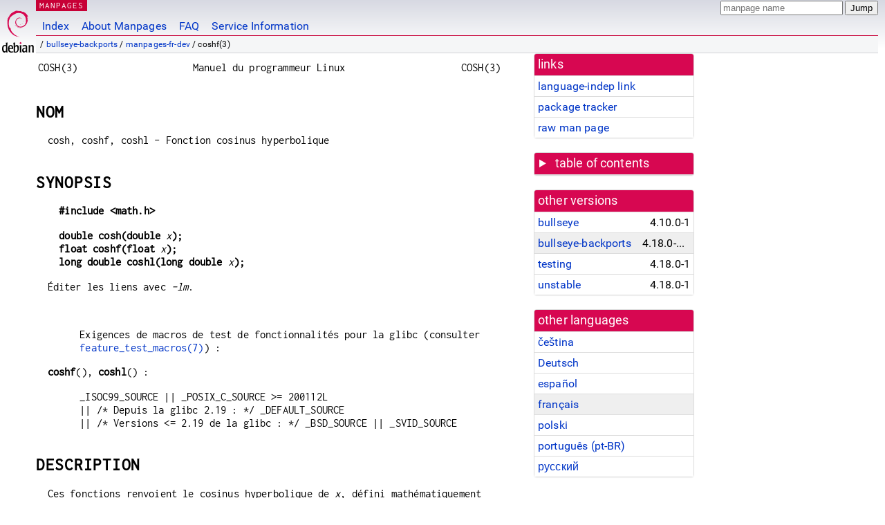

--- FILE ---
content_type: text/html; charset=utf-8
request_url: https://manpages.debian.org/bullseye-backports/manpages-fr-dev/coshf.3
body_size: 6629
content:
<!DOCTYPE html>
<html lang="fr">
<head>
<meta charset="UTF-8">
<meta name="viewport" content="width=device-width, initial-scale=1.0">
<title>coshf(3) — manpages-fr-dev — Debian bullseye-backports — Debian Manpages</title>
<style type="text/css">
@font-face {
  font-family: 'Inconsolata';
  src: local('Inconsolata'), url(/Inconsolata.woff2) format('woff2'), url(/Inconsolata.woff) format('woff');
  font-display: swap;
}

@font-face {
  font-family: 'Roboto';
  font-style: normal;
  font-weight: 400;
  src: local('Roboto'), local('Roboto Regular'), local('Roboto-Regular'), url(/Roboto-Regular.woff2) format('woff2'), url(/Roboto-Regular.woff) format('woff');
  font-display: swap;
}

body {
	color: #000;
	background-color: white;
	background-image: linear-gradient(to bottom, #d7d9e2, #fff 70px);
	background-position: 0 0;
	background-repeat: repeat-x;
	font-family: sans-serif;
	font-size: 100%;
	line-height: 1.2;
	letter-spacing: 0.15px;
	margin: 0;
	padding: 0;
}

#header {
	padding: 0 10px 0 52px;
}

#logo {
	position: absolute;
	top: 0;
	left: 0;
	border-left: 1px solid transparent;
	border-right: 1px solid transparent;
	border-bottom: 1px solid transparent;
	width: 50px;
	height: 5.07em;
	min-height: 65px;
}

#logo a {
	display: block;
	height: 100%;
}

#logo img {
	margin-top: 5px;
	position: absolute;
	bottom: 0.3em;
	overflow: auto;
	border: 0;
}

p.section {
	margin: 0;
	padding: 0 5px 0 5px;
	font-size: 13px;
	line-height: 16px;
	color: white;
	letter-spacing: 0.08em;
	position: absolute;
	top: 0px;
	left: 52px;
	background-color: #c70036;
}

p.section a {
	color: white;
	text-decoration: none;
}

.hidecss {
	display: none;
}

#searchbox {
	text-align:left;
	line-height: 1;
	margin: 0 10px 0 0.5em;
	padding: 1px 0 1px 0;
	position: absolute;
	top: 0;
	right: 0;
	font-size: .75em;
}

#navbar {
	border-bottom: 1px solid #c70036;
}

#navbar ul {
	margin: 0;
	padding: 0;
	overflow: hidden;
}

#navbar li {
	list-style: none;
	float: left;
}

#navbar a {
	display: block;
	padding: 1.75em .5em .25em .5em;
	color: #0035c7;
	text-decoration: none;
	border-left: 1px solid transparent;
	border-right: 1px solid transparent;
}

#navbar a:hover
, #navbar a:visited:hover {
	background-color: #f5f6f7;
	border-left: 1px solid  #d2d3d7;
	border-right: 1px solid #d2d3d7;
	text-decoration: underline;
}

a:link {
	color: #0035c7;
}

a:visited {
	color: #54638c;
}

#breadcrumbs {
	line-height: 2;
	min-height: 20px;
	margin: 0;
	padding: 0;
	font-size: 0.75em;
	background-color: #f5f6f7;
	border-bottom: 1px solid #d2d3d7;
}

#breadcrumbs:before {
	margin-left: 0.5em;
	margin-right: 0.5em;
}

#content {
    margin: 0 10px 0 52px;
    display: flex;
    flex-direction: row;
    word-wrap: break-word;
}

.paneljump {
    background-color: #d70751;
    padding: 0.5em;
    border-radius: 3px;
    margin-right: .5em;
    display: none;
}

.paneljump a,
.paneljump a:visited,
.paneljump a:hover,
.paneljump a:focus {
    color: white;
}

@media all and (max-width: 800px) {
    #content {
	flex-direction: column;
	margin: 0.5em;
    }
    .paneljump {
	display: block;
    }
}

.panels {
    display: block;
    order: 2;
}

.maincontent {
    width: 100%;
    max-width: 80ch;
    order: 1;
}

.mandoc {
    font-family: monospace;
    font-size: 1.04rem;
}

.mandoc pre {
    white-space: pre-wrap;
}

#footer {
	border: 1px solid #dfdfe0;
	border-left: 0;
	border-right: 0;
	background-color: #f5f6f7;
	padding: 1em;
	margin: 1em 10px 0 52px;
	font-size: 0.75em;
	line-height: 1.5em;
}

hr {
	border-top: 1px solid #d2d3d7;
	border-bottom: 1px solid white;
	border-left: 0;
	border-right: 0;
	margin: 1.4375em 0 1.5em 0;
	height: 0;
	background-color: #bbb;
}

#content p {
    padding-left: 1em;
}

 

a, a:hover, a:focus, a:visited {
    color: #0530D7;
    text-decoration: none;
}

 
.panel {
  padding: 15px;
  margin-bottom: 20px;
  background-color: #ffffff;
  border: 1px solid #dddddd;
  border-radius: 4px;
  -webkit-box-shadow: 0 1px 1px rgba(0, 0, 0, 0.05);
          box-shadow: 0 1px 1px rgba(0, 0, 0, 0.05);
}

.panel-heading, .panel details {
  margin: -15px -15px 0px;
  background-color: #d70751;
  border-bottom: 1px solid #dddddd;
  border-top-right-radius: 3px;
  border-top-left-radius: 3px;
}

.panel-heading, .panel summary {
  padding: 5px 5px;
  font-size: 17.5px;
  font-weight: 500;
  color: #ffffff;
  outline-style: none;
}

.panel summary {
    padding-left: 7px;
}

summary, details {
    display: block;
}

.panel details ul {
  margin: 0;
}

.panel-footer {
  padding: 5px 5px;
  margin: 15px -15px -15px;
  background-color: #f5f5f5;
  border-top: 1px solid #dddddd;
  border-bottom-right-radius: 3px;
  border-bottom-left-radius: 3px;
}
.panel-info {
  border-color: #bce8f1;
}

.panel-info .panel-heading {
  color: #3a87ad;
  background-color: #d9edf7;
  border-color: #bce8f1;
}


.list-group {
  padding-left: 0;
  margin-bottom: 20px;
  background-color: #ffffff;
}

.list-group-item {
  position: relative;
  display: block;
  padding: 5px 5px 5px 5px;
  margin-bottom: -1px;
  border: 1px solid #dddddd;
}

.list-group-item > .list-item-key {
  min-width: 27%;
  display: inline-block;
}
.list-group-item > .list-item-key.versions-repository {
  min-width: 40%;
}
.list-group-item > .list-item-key.versioned-links-version {
  min-width: 40%
}


.versioned-links-icon {
  margin-right: 2px;
}
.versioned-links-icon a {
  color: black;
}
.versioned-links-icon a:hover {
  color: blue;
}
.versioned-links-icon-inactive {
  opacity: 0.5;
}

.list-group-item:first-child {
  border-top-right-radius: 4px;
  border-top-left-radius: 4px;
}

.list-group-item:last-child {
  margin-bottom: 0;
  border-bottom-right-radius: 4px;
  border-bottom-left-radius: 4px;
}

.list-group-item-heading {
  margin-top: 0;
  margin-bottom: 5px;
}

.list-group-item-text {
  margin-bottom: 0;
  line-height: 1.3;
}

.list-group-item:hover {
  background-color: #f5f5f5;
}

.list-group-item.active a {
  z-index: 2;
}

.list-group-item.active {
  background-color: #efefef;
}

.list-group-flush {
  margin: 15px -15px -15px;
}
.panel .list-group-flush {
  margin-top: -1px;
}

.list-group-flush .list-group-item {
  border-width: 1px 0;
}

.list-group-flush .list-group-item:first-child {
  border-top-right-radius: 0;
  border-top-left-radius: 0;
}

.list-group-flush .list-group-item:last-child {
  border-bottom: 0;
}

 

.panel {
float: right;
clear: right;
min-width: 200px;
}

.toc {
     
    width: 200px;
}

.toc li {
    font-size: 98%;
    letter-spacing: 0.02em;
    display: flex;
}

.otherversions {
     
    width: 200px;
}

.otherversions li,
.otherlangs li {
    display: flex;
}

.otherversions a,
.otherlangs a {
    flex-shrink: 0;
}

.pkgversion,
.pkgname,
.toc a {
    text-overflow: ellipsis;
    overflow: hidden;
    white-space: nowrap;
}

.pkgversion,
.pkgname {
    margin-left: auto;
    padding-left: 1em;
}

 

.mandoc {
     
    overflow: hidden;
    margin-top: .5em;
    margin-right: 45px;
}
table.head, table.foot {
    width: 100%;
}
.head-vol {
    text-align: center;
}
.head-rtitle {
    text-align: right;
}

 
.spacer, .Pp {
    min-height: 1em;
}

pre {
    margin-left: 2em;
}

.anchor {
    margin-left: .25em;
    visibility: hidden;
}

h1:hover .anchor,
h2:hover .anchor,
h3:hover .anchor,
h4:hover .anchor,
h5:hover .anchor,
h6:hover .anchor {
    visibility: visible;
}

h1, h2, h3, h4, h5, h6 {
    letter-spacing: .07em;
    margin-top: 1.5em;
    margin-bottom: .35em;
}

h1 {
    font-size: 150%;
}

h2 {
    font-size: 125%;
}

@media print {
    #header, #footer, .panel, .anchor, .paneljump {
	display: none;
    }
    #content {
	margin: 0;
    }
    .mandoc {
	margin: 0;
    }
}

 
 

.Bd { }
.Bd-indent {	margin-left: 3.8em; }

.Bl-bullet {	list-style-type: disc;
		padding-left: 1em; }
.Bl-bullet > li { }
.Bl-dash {	list-style-type: none;
		padding-left: 0em; }
.Bl-dash > li:before {
		content: "\2014  "; }
.Bl-item {	list-style-type: none;
		padding-left: 0em; }
.Bl-item > li { }
.Bl-compact > li {
		margin-top: 0em; }

.Bl-enum {	padding-left: 2em; }
.Bl-enum > li { }
.Bl-compact > li {
		margin-top: 0em; }

.Bl-diag { }
.Bl-diag > dt {
		font-style: normal;
		font-weight: bold; }
.Bl-diag > dd {
		margin-left: 0em; }
.Bl-hang { }
.Bl-hang > dt { }
.Bl-hang > dd {
		margin-left: 5.5em; }
.Bl-inset { }
.Bl-inset > dt { }
.Bl-inset > dd {
		margin-left: 0em; }
.Bl-ohang { }
.Bl-ohang > dt { }
.Bl-ohang > dd {
		margin-left: 0em; }
.Bl-tag {	margin-left: 5.5em; }
.Bl-tag > dt {
		float: left;
		margin-top: 0em;
		margin-left: -5.5em;
		padding-right: 1.2em;
		vertical-align: top; }
.Bl-tag > dd {
		clear: both;
		width: 100%;
		margin-top: 0em;
		margin-left: 0em;
		vertical-align: top;
		overflow: auto; }
.Bl-compact > dt {
		margin-top: 0em; }

.Bl-column { }
.Bl-column > tbody > tr { }
.Bl-column > tbody > tr > td {
		margin-top: 1em; }
.Bl-compact > tbody > tr > td {
		margin-top: 0em; }

.Rs {		font-style: normal;
		font-weight: normal; }
.RsA { }
.RsB {		font-style: italic;
		font-weight: normal; }
.RsC { }
.RsD { }
.RsI {		font-style: italic;
		font-weight: normal; }
.RsJ {		font-style: italic;
		font-weight: normal; }
.RsN { }
.RsO { }
.RsP { }
.RsQ { }
.RsR { }
.RsT {		text-decoration: underline; }
.RsU { }
.RsV { }

.eqn { }
.tbl { }

.HP {		margin-left: 3.8em;
		text-indent: -3.8em; }

 

table.Nm { }
code.Nm {	font-style: normal;
		font-weight: bold;
		font-family: inherit; }
.Fl {		font-style: normal;
		font-weight: bold;
		font-family: inherit; }
.Cm {		font-style: normal;
		font-weight: bold;
		font-family: inherit; }
.Ar {		font-style: italic;
		font-weight: normal; }
.Op {		display: inline; }
.Ic {		font-style: normal;
		font-weight: bold;
		font-family: inherit; }
.Ev {		font-style: normal;
		font-weight: normal;
		font-family: monospace; }
.Pa {		font-style: italic;
		font-weight: normal; }

 

.Lb { }
code.In {	font-style: normal;
		font-weight: bold;
		font-family: inherit; }
a.In { }
.Fd {		font-style: normal;
		font-weight: bold;
		font-family: inherit; }
.Ft {		font-style: italic;
		font-weight: normal; }
.Fn {		font-style: normal;
		font-weight: bold;
		font-family: inherit; }
.Fa {		font-style: italic;
		font-weight: normal; }
.Vt {		font-style: italic;
		font-weight: normal; }
.Va {		font-style: italic;
		font-weight: normal; }
.Dv {		font-style: normal;
		font-weight: normal;
		font-family: monospace; }
.Er {		font-style: normal;
		font-weight: normal;
		font-family: monospace; }

 

.An { }
.Lk { }
.Mt { }
.Cd {		font-style: normal;
		font-weight: bold;
		font-family: inherit; }
.Ad {		font-style: italic;
		font-weight: normal; }
.Ms {		font-style: normal;
		font-weight: bold; }
.St { }
.Ux { }

 

.Bf {		display: inline; }
.No {		font-style: normal;
		font-weight: normal; }
.Em {		font-style: italic;
		font-weight: normal; }
.Sy {		font-style: normal;
		font-weight: bold; }
.Li {		font-style: normal;
		font-weight: normal;
		font-family: monospace; }
body {
  font-family: 'Roboto', sans-serif;
}

.mandoc, .mandoc pre, .mandoc code, p.section {
  font-family: 'Inconsolata', monospace;
}

</style>
<link rel="search" title="Debian manpages" type="application/opensearchdescription+xml" href="/opensearch.xml">
<link rel="alternate" href="/bullseye-backports/manpages-cs-dev/coshf.3.cs.html" hreflang="cs">
<link rel="alternate" href="/bullseye-backports/manpages-de-dev/coshf.3.de.html" hreflang="de">
<link rel="alternate" href="/bullseye-backports/manpages-es-dev/coshf.3.es.html" hreflang="es">
<link rel="alternate" href="/bullseye-backports/manpages-fr-dev/coshf.3.fr.html" hreflang="fr">
<link rel="alternate" href="/bullseye-backports/manpages-pl-dev/coshf.3.pl.html" hreflang="pl">
<link rel="alternate" href="/bullseye-backports/manpages-pt-br-dev/coshf.3.pt_BR.html" hreflang="pt-BR">
<link rel="alternate" href="/bullseye-backports/manpages-ru-dev/coshf.3.ru.html" hreflang="ru">
</head>
<body>
<div id="header">
   <div id="upperheader">
   <div id="logo">
  <a href="https://www.debian.org/" title="Debian Home"><img src="/openlogo-50.svg" alt="Debian" width="50" height="61"></a>
  </div>
  <p class="section"><a href="/">MANPAGES</a></p>
  <div id="searchbox">
    <form action="https://dyn.manpages.debian.org/jump" method="get">
      <input type="hidden" name="suite" value="bullseye-backports">
      <input type="hidden" name="binarypkg" value="manpages-fr-dev">
      <input type="hidden" name="section" value="3">
      <input type="hidden" name="language" value="fr">
      <input type="text" name="q" placeholder="manpage name" required>
      <input type="submit" value="Jump">
    </form>
  </div>
 </div>
<div id="navbar">
<p class="hidecss"><a href="#content">Skip Quicknav</a></p>
<ul>
   <li><a href="/">Index</a></li>
   <li><a href="/about.html">About Manpages</a></li>
   <li><a href="/faq.html">FAQ</a></li>
   <li><a href="https://wiki.debian.org/manpages.debian.org">Service Information</a></li>
</ul>
</div>
   <p id="breadcrumbs">&nbsp;
     
     &#x2F; <a href="/contents-bullseye-backports.html">bullseye-backports</a>
     
     
     
     &#x2F; <a href="/bullseye-backports/manpages-fr-dev/index.html">manpages-fr-dev</a>
     
     
     
     &#x2F; coshf(3)
     
     </p>
</div>
<div id="content">


<div class="panels" id="panels">
<div class="panel" role="complementary">
<div class="panel-heading" role="heading">
links
</div>
<div class="panel-body">
<ul class="list-group list-group-flush">
<li class="list-group-item">
<a href="/bullseye-backports/manpages-fr-dev/coshf.3">language-indep link</a>
</li>
<li class="list-group-item">
<a href="https://tracker.debian.org/pkg/manpages-fr-dev">package tracker</a>
</li>
<li class="list-group-item">
<a href="/bullseye-backports/manpages-fr-dev/coshf.3.fr.gz">raw man page</a>
</li>
</ul>
</div>
</div>

<div class="panel toc" role="complementary" style="padding-bottom: 0">
<details>
<summary>
table of contents
</summary>
<div class="panel-body">
<ul class="list-group list-group-flush">

<li class="list-group-item">
  <a class="toclink" href="#NOM" title="NOM">NOM</a>
</li>

<li class="list-group-item">
  <a class="toclink" href="#SYNOPSIS" title="SYNOPSIS">SYNOPSIS</a>
</li>

<li class="list-group-item">
  <a class="toclink" href="#DESCRIPTION" title="DESCRIPTION">DESCRIPTION</a>
</li>

<li class="list-group-item">
  <a class="toclink" href="#VALEUR_RENVOY%C3%89E" title="VALEUR RENVOYÉE">VALEUR RENVOYÉE</a>
</li>

<li class="list-group-item">
  <a class="toclink" href="#ERREURS" title="ERREURS">ERREURS</a>
</li>

<li class="list-group-item">
  <a class="toclink" href="#ATTRIBUTS" title="ATTRIBUTS">ATTRIBUTS</a>
</li>

<li class="list-group-item">
  <a class="toclink" href="#CONFORMIT%C3%89" title="CONFORMITÉ">CONFORMITÉ</a>
</li>

<li class="list-group-item">
  <a class="toclink" href="#BOGUES" title="BOGUES">BOGUES</a>
</li>

<li class="list-group-item">
  <a class="toclink" href="#VOIR_AUSSI" title="VOIR AUSSI">VOIR AUSSI</a>
</li>

<li class="list-group-item">
  <a class="toclink" href="#COLOPHON" title="COLOPHON">COLOPHON</a>
</li>

<li class="list-group-item">
  <a class="toclink" href="#TRADUCTION" title="TRADUCTION">TRADUCTION</a>
</li>

</ul>
</div>
</details>
</div>

<div class="panel otherversions" role="complementary">
<div class="panel-heading" role="heading">
other versions
</div>
<div class="panel-body">
<ul class="list-group list-group-flush">

<li class="list-group-item">
<a href="/bullseye/manpages-fr-dev/coshf.3.fr.html">bullseye</a> <span class="pkgversion" title="4.10.0-1">4.10.0-1</span>
</li>

<li class="list-group-item active">
<a href="/bullseye-backports/manpages-fr-dev/coshf.3.fr.html">bullseye-backports</a> <span class="pkgversion" title="4.18.0-1~bpo11&#43;1">4.18.0-1~bpo11&#43;1</span>
</li>

<li class="list-group-item">
<a href="/testing/manpages-fr-dev/coshf.3.fr.html">testing</a> <span class="pkgversion" title="4.18.0-1">4.18.0-1</span>
</li>

<li class="list-group-item">
<a href="/unstable/manpages-fr-dev/coshf.3.fr.html">unstable</a> <span class="pkgversion" title="4.18.0-1">4.18.0-1</span>
</li>

</ul>
</div>
</div>


<div class="panel otherlangs" role="complementary">
<div class="panel-heading" role="heading">
other languages
</div>
<div class="panel-body">
<ul class="list-group list-group-flush">

<li class="list-group-item">
<a href="/bullseye-backports/manpages-cs-dev/coshf.3.cs.html" title="Czech (cs)">čeština</a>

</li>

<li class="list-group-item">
<a href="/bullseye-backports/manpages-de-dev/coshf.3.de.html" title="German (de)">Deutsch</a>

</li>

<li class="list-group-item">
<a href="/bullseye-backports/manpages-es-dev/coshf.3.es.html" title="Spanish (es)">español</a>

</li>

<li class="list-group-item active">
<a href="/bullseye-backports/manpages-fr-dev/coshf.3.fr.html" title="French (fr)">français</a>

</li>

<li class="list-group-item">
<a href="/bullseye-backports/manpages-pl-dev/coshf.3.pl.html" title="Polish (pl)">polski</a>

</li>

<li class="list-group-item">
<a href="/bullseye-backports/manpages-pt-br-dev/coshf.3.pt_BR.html" title="Brazilian Portuguese (pt_BR)">português (pt-BR)</a>

</li>

<li class="list-group-item">
<a href="/bullseye-backports/manpages-ru-dev/coshf.3.ru.html" title="Russian (ru)">русский</a>

</li>

</ul>
</div>
</div>





</div>

<div class="maincontent">
<p class="paneljump"><a href="#panels">Scroll to navigation</a></p>
<div class="mandoc">
<table class="head">
  <tbody><tr>
    <td class="head-ltitle">COSH(3)</td>
    <td class="head-vol">Manuel du programmeur Linux</td>
    <td class="head-rtitle">COSH(3)</td>
  </tr>
</tbody></table>
<div class="manual-text">
<section class="Sh">
<h1 class="Sh" id="NOM">NOM<a class="anchor" href="#NOM">¶</a></h1>
<p class="Pp">cosh, coshf, coshl - Fonction cosinus hyperbolique</p>
</section>
<section class="Sh">
<h1 class="Sh" id="SYNOPSIS">SYNOPSIS<a class="anchor" href="#SYNOPSIS">¶</a></h1>
<pre><b>#include &lt;math.h&gt;</b></pre>
<pre><b>double cosh(double </b><i>x</i><b>);</b>
<b>float coshf(float </b><i>x</i><b>);</b>
<b>long double coshl(long double </b><i>x</i><b>);</b></pre>
<p class="Pp">Éditer les liens avec <i>-lm</i>.</p>
<p class="Pp"></p>
<div class="Bd-indent">Exigences de macros de test de fonctionnalités
  pour la glibc (consulter <a href="/bullseye-backports/manpages-fr/feature_test_macros.7.fr.html">feature_test_macros(7)</a>) :</div>
<p class="Pp"><b>coshf</b>(), <b>coshl</b>() :</p>
<div class="Bd-indent">_ISOC99_SOURCE ||
  _POSIX_C_SOURCE &gt;= 200112L
<br/>
 || /* Depuis la glibc 2.19 : */ _DEFAULT_SOURCE
<br/>
 || /* Versions &lt;= 2.19 de la glibc : */ _BSD_SOURCE || _SVID_SOURCE</div>
</section>
<section class="Sh">
<h1 class="Sh" id="DESCRIPTION">DESCRIPTION<a class="anchor" href="#DESCRIPTION">¶</a></h1>
<p class="Pp">Ces fonctions renvoient le cosinus hyperbolique de <i>x</i>,
    défini mathématiquement comme :</p>
<p class="Pp"></p>
<pre><br/>
    cosh(x) = (exp(x) + exp(-x)) / 2</pre>
</section>
<section class="Sh">
<h1 class="Sh" id="VALEUR_RENVOYÉE">VALEUR RENVOYÉE<a class="anchor" href="#VALEUR_RENVOY%C3%89E">¶</a></h1>
<p class="Pp">En cas de réussite, ces fonctions renvoient le cosinus
    hyperbolique de <i>x</i>.</p>
<p class="Pp">Si <i>x</i> n’est pas un nombre, un <b>NaN</b> est
    renvoyé.</p>
<p class="Pp">Si <i>x</i> vaut +0 ou -0, la valeur renvoyée est
  <b>1</b>.</p>
<p class="Pp">Si <i>x</i> est une valeur infinie positive ou négative,
    une valeur infinie positive est renvoyée.</p>
<p class="Pp">En cas de dépassement par le haut du résultat, une
    erreur d&#39;intervalle se produit et les fonctions renvoient +<b>HUGE_VAL</b>,
    +<b>HUGE_VALF</b> ou +<b>HUGE_VALL</b>, respectivement.</p>
</section>
<section class="Sh">
<h1 class="Sh" id="ERREURS">ERREURS<a class="anchor" href="#ERREURS">¶</a></h1>
<p class="Pp">Voir <a href="/bullseye-backports/manpages-fr/math_error.7.fr.html">math_error(7)</a> pour savoir comment déterminer si
    une erreur s&#39;est produite lors de l&#39;appel d&#39;une de ces fonctions.</p>
<p class="Pp">Les erreurs suivantes peuvent se produire :</p>
<dl class="Bl-tag">
  <dt id="Erreur"><a class="permalink" href="#Erreur">Erreur de plage :
    débordement du résultat</a></dt>
  <dd><i>errno</i> est configurée à <b>ERANGE</b>. Une exception
      de dépassement par le haut de virgule flottante
      (<b>FE_OVERFLOW</b>) est levée.</dd>
</dl>
</section>
<section class="Sh">
<h1 class="Sh" id="ATTRIBUTS">ATTRIBUTS<a class="anchor" href="#ATTRIBUTS">¶</a></h1>
<p class="Pp">Pour une explication des termes utilisés dans cette
    section, consulter <a href="/bullseye-backports/manpages-fr/attributes.7.fr.html">attributes(7)</a>.</p>
<table class="tbl" border="1" style="border-style: solid;">
  <tbody><tr>
    <td><b>Interface</b></td>
    <td><b>Attribut</b></td>
    <td><b>Valeur</b></td>
  </tr>
  <tr>
    <td><b>cosh</b>(), <b>coshf</b>(), <b>coshl</b>()</td>
    <td>Sécurité des threads</td>
    <td>MT-Safe</td>
  </tr>
</tbody></table>
</section>
<section class="Sh">
<h1 class="Sh" id="CONFORMITÉ">CONFORMITÉ<a class="anchor" href="#CONFORMIT%C3%89">¶</a></h1>
<p class="Pp">C99, POSIX.1-2001, POSIX.1-2008.</p>
<p class="Pp">La variante renvoyant <i>double</i> est également conforme
    à SVr4, 4.3BSD.</p>
</section>
<section class="Sh">
<h1 class="Sh" id="BOGUES">BOGUES<a class="anchor" href="#BOGUES">¶</a></h1>
<p class="Pp">Dans la glibc version 2.3.4 et les précédentes, une
    exception de dépassement en virgule flottante (<b>FE_OVERFLOW</b>)
    n&#39;est pas levée quand un dépassement se produit.</p>
</section>
<section class="Sh">
<h1 class="Sh" id="VOIR_AUSSI">VOIR AUSSI<a class="anchor" href="#VOIR_AUSSI">¶</a></h1>
<p class="Pp"><a href="/bullseye-backports/manpages-fr-dev/acosh.3.fr.html">acosh(3)</a>, <a href="/bullseye-backports/manpages-fr-dev/asinh.3.fr.html">asinh(3)</a>, <a href="/bullseye-backports/manpages-fr-dev/atanh.3.fr.html">atanh(3)</a>, <a href="/bullseye-backports/manpages-fr-dev/ccos.3.fr.html">ccos(3)</a>,
    <a href="/bullseye-backports/manpages-fr-dev/sinh.3.fr.html">sinh(3)</a>, <a href="/bullseye-backports/manpages-fr-dev/tanh.3.fr.html">tanh(3)</a></p>
</section>
<section class="Sh">
<h1 class="Sh" id="COLOPHON">COLOPHON<a class="anchor" href="#COLOPHON">¶</a></h1>
<p class="Pp">Cette page fait partie de la publication 5.10 du projet
    <i>man-pages</i> Linux. Une description du projet et des instructions pour
    signaler des anomalies et la dernière version de cette page peuvent
    être trouvées à l&#39;adresse
    <a href="https://www.kernel.org/doc/man-pages/">https://www.kernel.org/doc/man-pages/</a>.</p>
</section>
<section class="Sh">
<h1 class="Sh" id="TRADUCTION">TRADUCTION<a class="anchor" href="#TRADUCTION">¶</a></h1>
<p class="Pp">La traduction française de cette page de manuel a
    été créée par Christophe Blaess
    &lt;<a href="https://www.blaess.fr/christophe/">https://www.blaess.fr/christophe/</a>&gt;, Stéphan Rafin
    &lt;stephan.rafin@laposte.net&gt;, Thierry Vignaud
    &lt;tvignaud@mandriva.com&gt;, François Micaux, Alain Portal
    &lt;aportal@univ-montp2.fr&gt;, Jean-Philippe Guérard
    &lt;fevrier@tigreraye.org&gt;, Jean-Luc Coulon (f5ibh)
    &lt;jean-luc.coulon@wanadoo.fr&gt;, Julien Cristau
    &lt;jcristau@debian.org&gt;, Thomas Huriaux
    &lt;thomas.huriaux@gmail.com&gt;, Nicolas François
    &lt;nicolas.francois@centraliens.net&gt;, Florentin Duneau
    &lt;fduneau@gmail.com&gt;, Simon Paillard
    &lt;simon.paillard@resel.enst-bretagne.fr&gt;, Denis Barbier
    &lt;barbier@debian.org&gt;, David Prévot &lt;david@tilapin.org&gt; et
    Cédric Boutillier &lt;cedric.boutillier@gmail.com&gt;</p>
<p class="Pp">Cette traduction est une documentation libre ; veuillez
    vous reporter à la
    <a class="Lk" href="https://www.gnu.org/licenses/gpl-3.0.html">GNU General
    Public License version 3</a> concernant les conditions de copie et de
    distribution. Il n&#39;y a aucune RESPONSABILITÉ LÉGALE.</p>
<p class="Pp">Si vous découvrez un bogue dans la traduction de cette page
    de manuel, veuillez envoyer un message à
    <a class="Mt" href="mailto:debian-l10n-french@lists.debian.org">debian-l10n-french@lists.debian.org</a>.</p>
</section>
</div>
<table class="foot">
  <tbody><tr>
    <td class="foot-date">15 septembre 2017</td>
    <td class="foot-os"></td>
  </tr>
</tbody></table>
</div>

</div>
</div>
<div id="footer">

<p><table>
<tr>
<td>
Source file:
</td>
<td>
coshf.3.fr.gz (from <a href="http://snapshot.debian.org/package/manpages-l10n/4.18.0-1~bpo11&#43;1/">manpages-fr-dev 4.18.0-1~bpo11&#43;1</a>)
</td>
</tr>

<tr>
<td>
Source last updated:
</td>
<td>
2023-03-30T19:51:14Z
</td>
</tr>

<tr>
<td>
Converted to HTML:
</td>
<td>
2023-04-01T04:10:43Z
</td>
</tr>
</table></p>

<hr>
<div id="fineprint">
<p>debiman 74fb94d, see <a
href="https://github.com/Debian/debiman/">github.com/Debian/debiman</a>.
Found a problem? See the <a href="/faq.html">FAQ</a>.</p>
</div>
</div>

<script type="application/ld+json">
"{\"@context\":\"http://schema.org\",\"@type\":\"BreadcrumbList\",\"itemListElement\":[{\"@type\":\"ListItem\",\"position\":1,\"item\":{\"@type\":\"Thing\",\"@id\":\"/contents-bullseye-backports.html\",\"name\":\"bullseye-backports\"}},{\"@type\":\"ListItem\",\"position\":2,\"item\":{\"@type\":\"Thing\",\"@id\":\"/bullseye-backports/manpages-fr-dev/index.html\",\"name\":\"manpages-fr-dev\"}},{\"@type\":\"ListItem\",\"position\":3,\"item\":{\"@type\":\"Thing\",\"@id\":\"\",\"name\":\"coshf(3)\"}}]}"
</script>
